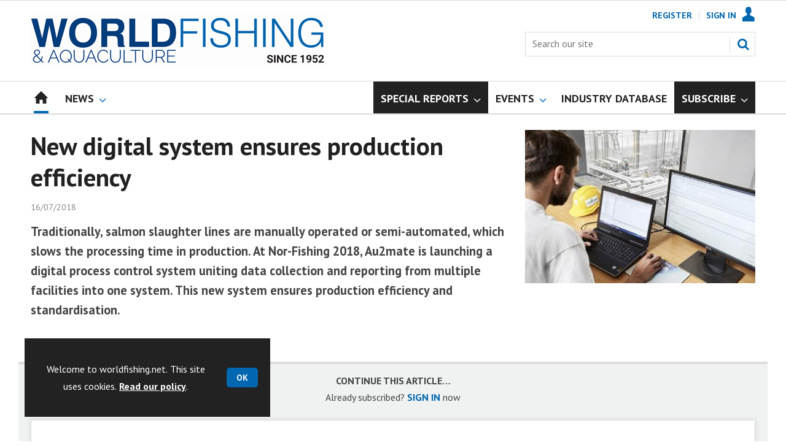

--- FILE ---
content_type: text/html; charset=utf-8
request_url: https://www.google.com/recaptcha/api2/aframe
body_size: 269
content:
<!DOCTYPE HTML><html><head><meta http-equiv="content-type" content="text/html; charset=UTF-8"></head><body><script nonce="UrYrmnOGKkdjOENVYN4Cnw">/** Anti-fraud and anti-abuse applications only. See google.com/recaptcha */ try{var clients={'sodar':'https://pagead2.googlesyndication.com/pagead/sodar?'};window.addEventListener("message",function(a){try{if(a.source===window.parent){var b=JSON.parse(a.data);var c=clients[b['id']];if(c){var d=document.createElement('img');d.src=c+b['params']+'&rc='+(localStorage.getItem("rc::a")?sessionStorage.getItem("rc::b"):"");window.document.body.appendChild(d);sessionStorage.setItem("rc::e",parseInt(sessionStorage.getItem("rc::e")||0)+1);localStorage.setItem("rc::h",'1768594056665');}}}catch(b){}});window.parent.postMessage("_grecaptcha_ready", "*");}catch(b){}</script></body></html>

--- FILE ---
content_type: text/plain; charset=utf-8
request_url: https://events.getsitectrl.com/api/v1/events
body_size: 555
content:
{"id":"66f21ae867b4c986","user_id":"66f21ae867bd0b41","time":1768594055582,"token":"1768594055.e7b76b40d4c64488743c02bdbf682263.bee7e1f854cb855c08a93d0655a97704","geo":{"ip":"3.23.94.19","geopath":"147015:147763:220321:","geoname_id":4509177,"longitude":-83.0061,"latitude":39.9625,"postal_code":"43215","city":"Columbus","region":"Ohio","state_code":"OH","country":"United States","country_code":"US","timezone":"America/New_York"},"ua":{"platform":"Desktop","os":"Mac OS","os_family":"Mac OS X","os_version":"10.15.7","browser":"Other","browser_family":"ClaudeBot","browser_version":"1.0","device":"Spider","device_brand":"Spider","device_model":"Desktop"},"utm":{}}